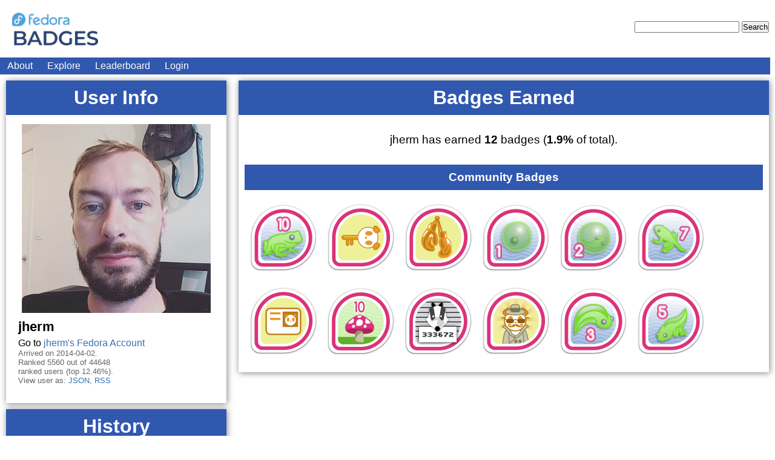

--- FILE ---
content_type: text/html; charset=utf-8
request_url: https://badges.stg.fedoraproject.org/user/jherm
body_size: 17910
content:


<!DOCTYPE html>
<html>
  <head>
    <meta charset="UTF-8">
    <!-- VIEWPORT STUFF -->
    <meta name="viewport" content="width=device-width, initial-scale=1, minimum-scale=1, maximum-scale=1" />
    <!-- end viewport stuff -->
    <link rel="stylesheet" href="/static/css/tahrir.css" />
    <link rel="stylesheet" href="/static/css/monokai.css" />
    <link rel="stylesheet" media="mobile" href="/static/css/unsemantic-grid-mobile.css" />
    <link rel="stylesheet" media="screen" href="/static/css/unsemantic-grid-responsive.css" />
    <link rel="shortcut icon" href="/static/img/favicon.ico" />
    <script src="/static/js/jquery-3.3.1.min.js"></script>
    <script src="/static/js/social.js"></script>
    <script src="/static/js/favico-0.3.4.min.js"></script>
    <script>
        // This is animated by the websocket
        var notifs_count = 0;
        var favicon = new Favico({animation : 'popFade'});
        $(window).bind("focus", function() {
            // Reset favicon if user switches to this tab.
            notifs_count = 0;
            favicon.badge(notifs_count);
        });
    </script>
    

    <title>
    
    Fedora Badges (staging!)
    
    </title>

    
<link rel="alternate" type="application/rss+xml" title="Badges Feed for jherm" href="https://badges.stg.fedoraproject.org/user/jherm/rss" />
<link rel="alternate" type="application/json" title="User jherm as JSON" href="https://badges.stg.fedoraproject.org/user/jherm/json" />


	</script>
  </head>
  <body>
    <div class="page clearfix">
      <div class="page-content grid-container">
        <div class="header clearfix grid-100">
          <h1>
            <a href="/">
            <div id="site-logo">
            </div>
            </a>
          </h1>

          <form method="POST" action="/explore" id="header-search" class="mobile-hidden">
            <input type="hidden" name="csrf_token" value="IjNhNzczOGNmMTA5N2RmM2U2ZmM3OTIxNGRjNzA5YTUzYjUyNTY1NTEi.aXhKmw.Qer5ii8Ew4odgoU49v47Qkun_14"/>
            <input name="badge-query" required="required" />
            <input name="badge-search" type="submit" value="Search" />
          </form>
        </div>

        <ul class="grid-100 navbar" id="login-list">
          <li><a href="/about">About</a></li>
          <li><a href="/explore">Explore</a></li>
          <li><a href="/report/this/month">Leaderboard</a></li>
          
          
            <li id="login-button"><a href="/oidc/login?next=https%3A//badges.stg.fedoraproject.org/user/jherm">Login</a></li>
          
        </ul>

        
        
        
        <!-- End of flash message template -->

        
<div class="page"
     prefix="doap: http://usefulinc.com/ns/doap#"
     prefix="schema: http://schema.org/Person"
     resource=""
     typeof="foaf:Person schema:Person">
  <!-- COLUMN 1 (Left)-->
  <div class="grid-30">
    <div class="shadow">
      <h1 class="section-header">User Info</h1>
      <div class="padded-content clearfix">
        <div class="grid-100 thumbnail-container">
		<div class="thumbnail thumbnail-responsive">
      
				<a href="/user/jherm">
					<img property="foaf:img schema:image" src="https://seccdn.libravatar.org/avatar/8820305da5c22c0f3a611231ec40abfe5e3653f19eaa20d032b0df8e95f50ae9?s=312&amp;d=retro" />
				</a>
      
		</div>
	</div>
        <div class="grid-100">
          <p class="name" property="foaf:nick">jherm</p>
        </div>
        <span property="foaf:account" content="jherm@stg.fedoraproject.org" />

        <div class="grid-100">
          <p>Go to <a href="https://accounts.stg.fedoraproject.org/user/jherm/">jherm's Fedora Account</a>
        </div>

        <div class="metadata grid-60">
          <p>Arrived on 2014-04-02.</p>

          

          
            <p>
              Ranked 5560 out of 44648 ranked users (top 12.46%).</p>
          

          <p>
            View user as:
            <a href="/user/jherm/json">JSON</a>,
            <a href="/user/jherm/rss">RSS</a>
          </p>
        </div>
        
        <div class="clear spacer"></div>
        
      </div> <!-- End padded content. -->
    </div> <!-- End shadow. -->

    
    <div class="shadow mobile-hidden">
      <h1 class="section-header">History</h1>
      <div class="padded-content clearfix">
        
          <div class="grid-container">
            <div class="grid-33 thumbnail-container">
		<div class="thumbnail thumbnail-64">
			<span class="tooltip tooltip-64 tooltip-top" data-tooltip="Mugshot -- You have a Libravatar associated with your email or Fedora OpenID.">
				<a href="/badge/mugshot">
					<img class="badge-64"
		
						src="https://badges.fedoraproject.org/pngs/mugshot.png"
		
						alt="mugshot icon" />
				</a>
			</span>
		</div>
	</div>
            <div class="grid-66 text-64"><p>received on 2025-06-24
              
              </p></div>
          </div>
        
          <div class="grid-container">
            <div class="grid-33 thumbnail-container">
		<div class="thumbnail thumbnail-64">
			<span class="tooltip tooltip-64 tooltip-top" data-tooltip="Junior Badger (Badger I) -- You got your first 10 Fedora Badges">
				<a href="/badge/junior-badger-badger-i">
					<img class="badge-64"
		
						src="https://badges.fedoraproject.org/pngs/badger-01.png"
		
						alt="junior-badger-badger-i icon" />
				</a>
			</span>
		</div>
	</div>
            <div class="grid-66 text-64"><p>received on 2018-04-11
              
              for <a href="https://apps.fedoraproject.org/datagrepper/id?id=2018-2192461b-bbae-4ea6-b634-ef3d88faf3d0&amp;is_raw=true&amp;size=extra-large">this activity</a>
              
              </p></div>
          </div>
        
          <div class="grid-container">
            <div class="grid-33 thumbnail-container">
		<div class="thumbnail thumbnail-64">
			<span class="tooltip tooltip-64 tooltip-top" data-tooltip="Adult Frog -- You&#39;ve had a Fedora Account for over ten years">
				<a href="/badge/adult-frog">
					<img class="badge-64"
		
						src="https://badges.fedoraproject.org/pngs/fas-account-adult-frog.png"
		
						alt="adult-frog icon" />
				</a>
			</span>
		</div>
	</div>
            <div class="grid-66 text-64"><p>received on 2018-04-11
              
              </p></div>
          </div>
        
          <div class="grid-container">
            <div class="grid-33 thumbnail-container">
		<div class="thumbnail thumbnail-64">
			<span class="tooltip tooltip-64 tooltip-top" data-tooltip="Froglet -- You&#39;ve had a Fedora Account for over seven years">
				<a href="/badge/froglet">
					<img class="badge-64"
		
						src="https://badges.fedoraproject.org/pngs/fas-account-froglet.png"
		
						alt="froglet icon" />
				</a>
			</span>
		</div>
	</div>
            <div class="grid-66 text-64"><p>received on 2015-03-25
              
              </p></div>
          </div>
        
          <div class="grid-container">
            <div class="grid-33 thumbnail-container">
		<div class="thumbnail thumbnail-64">
			<span class="tooltip tooltip-64 tooltip-top" data-tooltip="Crypto Panda -- You updated your GPG key with the Fedora Account System (FAS)">
				<a href="/badge/crypto-panda">
					<img class="badge-64"
		
						src="https://badges.fedoraproject.org/pngs/fas-crypto-panda.png"
		
						alt="crypto-panda icon" />
				</a>
			</span>
		</div>
	</div>
            <div class="grid-66 text-64"><p>received on 2014-08-10
              
              for <a href="https://apps.fedoraproject.org/datagrepper/id?id=2014-c75c4dbf-338c-4984-bdd3-659145aa03d1&amp;is_raw=true&amp;size=extra-large">this activity</a>
              
              </p></div>
          </div>
        
          <div class="grid-container">
            <div class="grid-33 thumbnail-container">
		<div class="thumbnail thumbnail-64">
			<span class="tooltip tooltip-64 tooltip-top" data-tooltip="Tadpole with Legs -- You&#39;ve had a Fedora Account for over five years">
				<a href="/badge/tadpole-with-legs">
					<img class="badge-64"
		
						src="https://badges.fedoraproject.org/pngs/fas-account-tadpole-with-legs.png"
		
						alt="tadpole-with-legs icon" />
				</a>
			</span>
		</div>
	</div>
            <div class="grid-66 text-64"><p>received on 2014-04-30
              
              </p></div>
          </div>
        
          <div class="grid-container">
            <div class="grid-33 thumbnail-container">
		<div class="thumbnail thumbnail-64">
			<span class="tooltip tooltip-64 tooltip-top" data-tooltip="Egg -- You&#39;ve had a Fedora Account for over one year">
				<a href="/badge/egg">
					<img class="badge-64"
		
						src="https://badges.fedoraproject.org/pngs/fas-account-egg.png"
		
						alt="egg icon" />
				</a>
			</span>
		</div>
	</div>
            <div class="grid-66 text-64"><p>received on 2014-04-30
              
              </p></div>
          </div>
        
          <div class="grid-container">
            <div class="grid-33 thumbnail-container">
		<div class="thumbnail thumbnail-64">
			<span class="tooltip tooltip-64 tooltip-top" data-tooltip="Tadpole -- You&#39;ve had a Fedora Account for over three years">
				<a href="/badge/tadpole">
					<img class="badge-64"
		
						src="https://badges.fedoraproject.org/pngs/fas-account-tadpole.png"
		
						alt="tadpole icon" />
				</a>
			</span>
		</div>
	</div>
            <div class="grid-66 text-64"><p>received on 2014-04-30
              
              </p></div>
          </div>
        
          <div class="grid-container">
            <div class="grid-33 thumbnail-container">
		<div class="thumbnail thumbnail-64">
			<span class="tooltip tooltip-64 tooltip-top" data-tooltip="Embryo -- You&#39;ve had a Fedora Account for over two years">
				<a href="/badge/embryo">
					<img class="badge-64"
		
						src="https://badges.fedoraproject.org/pngs/fas-account-embryo.png"
		
						alt="embryo icon" />
				</a>
			</span>
		</div>
	</div>
            <div class="grid-66 text-64"><p>received on 2014-04-30
              
              </p></div>
          </div>
        
          <div class="grid-container">
            <div class="grid-33 thumbnail-container">
		<div class="thumbnail thumbnail-64">
			<span class="tooltip tooltip-64 tooltip-top" data-tooltip="Involvement -- You signed the Fedora Project Contributor Agreement (FPCA)">
				<a href="/badge/involvement">
					<img class="badge-64"
		
						src="https://badges.fedoraproject.org/pngs/involvement.png"
		
						alt="involvement icon" />
				</a>
			</span>
		</div>
	</div>
            <div class="grid-66 text-64"><p>received on 2014-04-02
              
              </p></div>
          </div>
        
        
        <div class="grid-container">
          <div class="grid-100 text-64"><p>
            This is only the last 10 entries.
            <a href="/user/jherm?history_limit=12">
              Click here to see all of them</a>.
          </p></div>
        </div>
        
      </div> <!-- End padded content. -->
    </div> <!-- End shadow. -->
    

  </div> <!-- End column 1. -->

  <!-- COLUMN 2 (Right)-->
  <div class="grid-70">
    <div class="shadow">
      <h1 class="section-header">Badges Earned</h1>
      <div class="padded-content">
        <div style="text-align: center; font-size: 1.2em; padding: 20px;">
          
            
              <p>jherm has earned
            
            <strong>12</strong>
            badges
            (<strong>1.9%</strong> of total).
          
        </div>
        
        
        
        
        
        
        
        <h3 class="section-header">Community Badges</h3>
        <div class="flex-container">
          
            <div class="thumbnail-container">
		<div class="thumbnail thumbnail-128">
			<span class="tooltip tooltip-128 tooltip-top" data-tooltip="Adult Frog -- You&#39;ve had a Fedora Account for over ten years">
				<a href="/badge/adult-frog">
					<img class="badge-128"
		
						src="https://badges.fedoraproject.org/pngs/fas-account-adult-frog.png"
		
						alt="adult-frog icon" />
				</a>
			</span>
		</div>
	</div>
          
            <div class="thumbnail-container">
		<div class="thumbnail thumbnail-128">
			<span class="tooltip tooltip-128 tooltip-top" data-tooltip="Crypto Panda -- You updated your GPG key with the Fedora Account System (FAS)">
				<a href="/badge/crypto-panda">
					<img class="badge-128"
		
						src="https://badges.fedoraproject.org/pngs/fas-crypto-panda.png"
		
						alt="crypto-panda icon" />
				</a>
			</span>
		</div>
	</div>
          
            <div class="thumbnail-container">
		<div class="thumbnail thumbnail-128">
			<span class="tooltip tooltip-128 tooltip-top" data-tooltip="Don&#39;t Call it a Comeback -- You reactivated your Fedora account">
				<a href="/badge/dont-call-it-a-comeback">
					<img class="badge-128"
		
						src="https://badges.fedoraproject.org/pngs/dont-call-it-a-comeback.png"
		
						alt="dont-call-it-a-comeback icon" />
				</a>
			</span>
		</div>
	</div>
          
            <div class="thumbnail-container">
		<div class="thumbnail thumbnail-128">
			<span class="tooltip tooltip-128 tooltip-top" data-tooltip="Egg -- You&#39;ve had a Fedora Account for over one year">
				<a href="/badge/egg">
					<img class="badge-128"
		
						src="https://badges.fedoraproject.org/pngs/fas-account-egg.png"
		
						alt="egg icon" />
				</a>
			</span>
		</div>
	</div>
          
            <div class="thumbnail-container">
		<div class="thumbnail thumbnail-128">
			<span class="tooltip tooltip-128 tooltip-top" data-tooltip="Embryo -- You&#39;ve had a Fedora Account for over two years">
				<a href="/badge/embryo">
					<img class="badge-128"
		
						src="https://badges.fedoraproject.org/pngs/fas-account-embryo.png"
		
						alt="embryo icon" />
				</a>
			</span>
		</div>
	</div>
          
            <div class="thumbnail-container">
		<div class="thumbnail thumbnail-128">
			<span class="tooltip tooltip-128 tooltip-top" data-tooltip="Froglet -- You&#39;ve had a Fedora Account for over seven years">
				<a href="/badge/froglet">
					<img class="badge-128"
		
						src="https://badges.fedoraproject.org/pngs/fas-account-froglet.png"
		
						alt="froglet icon" />
				</a>
			</span>
		</div>
	</div>
          
            <div class="thumbnail-container">
		<div class="thumbnail thumbnail-128">
			<span class="tooltip tooltip-128 tooltip-top" data-tooltip="Involvement -- You signed the Fedora Project Contributor Agreement (FPCA)">
				<a href="/badge/involvement">
					<img class="badge-128"
		
						src="https://badges.fedoraproject.org/pngs/involvement.png"
		
						alt="involvement icon" />
				</a>
			</span>
		</div>
	</div>
          
            <div class="thumbnail-container">
		<div class="thumbnail thumbnail-128">
			<span class="tooltip tooltip-128 tooltip-top" data-tooltip="Junior Badger (Badger I) -- You got your first 10 Fedora Badges">
				<a href="/badge/junior-badger-badger-i">
					<img class="badge-128"
		
						src="https://badges.fedoraproject.org/pngs/badger-01.png"
		
						alt="junior-badger-badger-i icon" />
				</a>
			</span>
		</div>
	</div>
          
            <div class="thumbnail-container">
		<div class="thumbnail thumbnail-128">
			<span class="tooltip tooltip-128 tooltip-top" data-tooltip="Mugshot -- You have a Libravatar associated with your email or Fedora OpenID.">
				<a href="/badge/mugshot">
					<img class="badge-128"
		
						src="https://badges.fedoraproject.org/pngs/mugshot.png"
		
						alt="mugshot icon" />
				</a>
			</span>
		</div>
	</div>
          
            <div class="thumbnail-container">
		<div class="thumbnail thumbnail-128">
			<span class="tooltip tooltip-128 tooltip-top" data-tooltip="Paranoid Panda -- You updated your password with the Fedora Account System (FAS)">
				<a href="/badge/paranoid-panda">
					<img class="badge-128"
		
						src="https://badges.fedoraproject.org/pngs/fas-paranoid-panda.png"
		
						alt="paranoid-panda icon" />
				</a>
			</span>
		</div>
	</div>
          
            <div class="thumbnail-container">
		<div class="thumbnail thumbnail-128">
			<span class="tooltip tooltip-128 tooltip-top" data-tooltip="Tadpole -- You&#39;ve had a Fedora Account for over three years">
				<a href="/badge/tadpole">
					<img class="badge-128"
		
						src="https://badges.fedoraproject.org/pngs/fas-account-tadpole.png"
		
						alt="tadpole icon" />
				</a>
			</span>
		</div>
	</div>
          
            <div class="thumbnail-container">
		<div class="thumbnail thumbnail-128">
			<span class="tooltip tooltip-128 tooltip-top" data-tooltip="Tadpole with Legs -- You&#39;ve had a Fedora Account for over five years">
				<a href="/badge/tadpole-with-legs">
					<img class="badge-128"
		
						src="https://badges.fedoraproject.org/pngs/fas-account-tadpole-with-legs.png"
		
						alt="tadpole-with-legs icon" />
				</a>
			</span>
		</div>
	</div>
          
        </div>
        
        
        
        
        
        
        
        
        

      </div>
    </div> <!-- End padded content. -->
  </div> <!-- End shadow. -->
</div> <!-- End column 2. -->
<div class="clear spacer"></div>
</div>


      </div> <!-- End grid-container -->

    </div> <!-- End page -->

    <footer>
    <p>
	  Running ﺎﻠﺘﺣﺮﻳﺭ (Tahrir) version 2.1.0
	  and Tahrir-API version 1.4.1.
    </p>

    <p>
    You can use the <a href="/builder">Badge Builder</a>
    to help you create YAML files for new badges.
    </p>

    <div class="document">
<p>You can submit new badge ideas or report issues on existing badges on the <a class="reference external" href="https://pagure.io/Fedora-Badges">fedora-badges</a> tracker.</p>
<p>This project is free software; you can find the <a class="reference external" href="https://github.com/fedora-infra/tahrir">source</a> on GitHub.</p>
<p>Please report bugs and file issues with التحرير (Tahrir) on <a class="reference external" href="https://github.com/fedora-infra/tahrir/issues">the GitHub issues
tracker</a>.</p>
</div>


    </footer>

  </body>
</html>